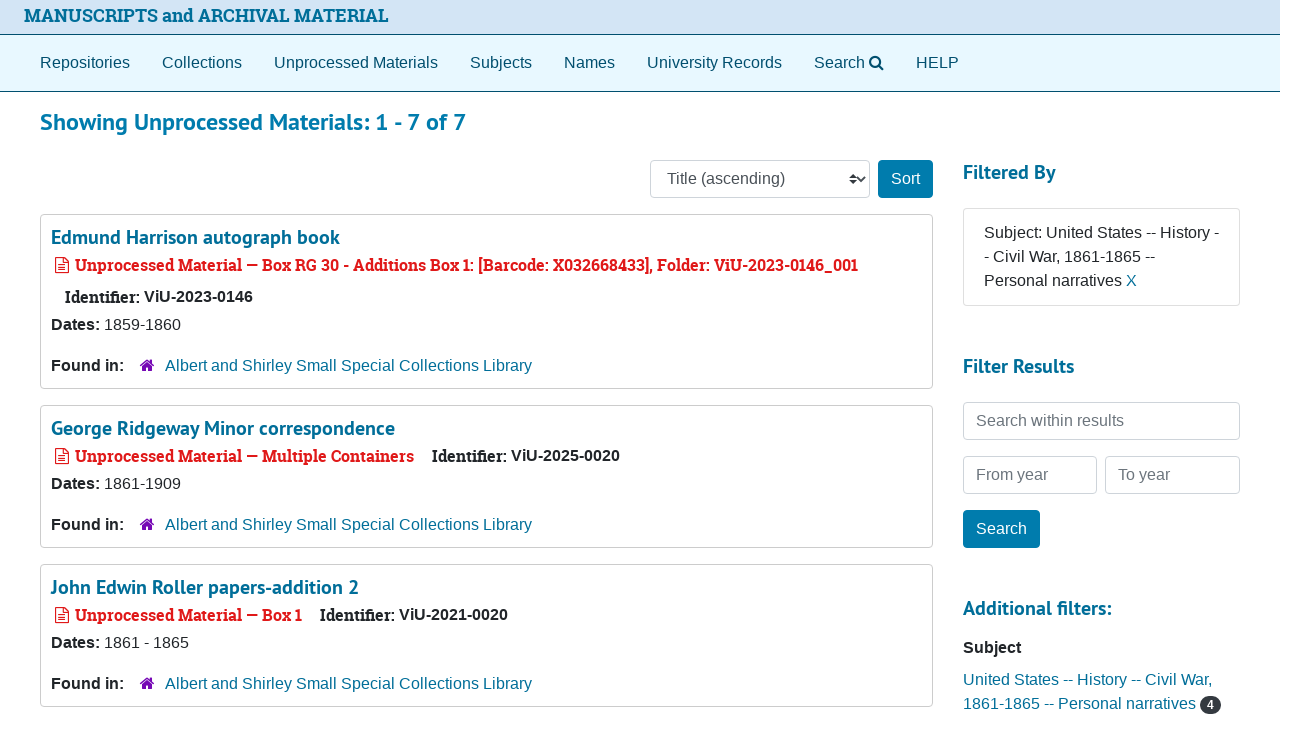

--- FILE ---
content_type: text/html;charset=utf-8
request_url: https://archives.lib.virginia.edu/accessions?q%5B%5D=%2A&op%5B%5D=OR&field%5B%5D=title&from_year%5B%5D=&to_year%5B%5D=&limit=accession&filter_fields%5B%5D=subjects&filter_values%5B%5D=United+States+--+History+--+Civil+War%2C+1861-1865+--+Personal+narratives&sort=title_sort%20asc
body_size: 38613
content:
<!DOCTYPE html>
<html lang="en">
<head>
	<meta charset="utf-8"/>
	<meta http-equiv="X-UA-Compatible" content="IE=edge"/>
	<meta name="viewport" content="width=device-width, initial-scale=1">
	<link rel="icon" type="image/png" href="/favicon-AS.png">
<link rel="icon" type="image/svg+xml" href="/favicon-AS.svg">

	<title>Unprocessed Materials | ArchivesSpace Public Interface</title>
	<meta name="csrf-param" content="authenticity_token" />
<meta name="csrf-token" content="LVyUk7EiHsrjway3DKi0z2ZDP0vUxzFWguCT6kpxIw3ZS4sintTRyZ0Jx6ADDhjPA3W9xK8kYybtSg9MX5HxAA==" />

		<meta name="referrer" content="origin-when-cross-origin" />

	<script>
	 var APP_PATH = '/';
	 var SHOW_IDENTIFIERS_IN_TREE = false;
	</script>

	<link rel="stylesheet" media="all" href="/assets/application-65346ce1b9e1d0663e2a055e0b2dddffb06b41c1d5cd4827bdc373d3b59295a6.css" />
	<script src="/assets/application-589dd4e86c691634ac2aec1683b4c758133e463261a6795a9e45d0f75b93fad7.js"></script>

	

		<!-- Begin plugin layout -->
		<meta name="google-site-verification" content="ZtbHEuQDmdC62G-bybSIIR9z-DObMzNTviJ6fF9hGTk" />
<!--  diva.js support: meta referrer is required by iiif.lib service to display unpublished images  -->
<meta name="referrer" content="origin" />
<meta name="controller" content="accessions" />

<!-- uvalib WebComponents: set @UVALIB to site to load components from -->
<script type="text/javascript" src='https://wwwstatic.lib.virginia.edu/bower_components/webcomponentsjs/webcomponents-lite.js'> </script>
<link rel="import" href='https://wwwstatic.lib.virginia.edu/bower_components/uvalib-theme/uvalib-theme.html' />
<link rel="import" href='https://wwwstatic.lib.virginia.edu/bower_components/uvalib-header/uvalib-header.html'  />

<!-- LOCAL CSS -->
<link rel="stylesheet" media="all" href="/assets/local.css" />

<!-- Piwik -->
<script type="text/javascript">
if (window.location.host == "archives.lib.virginia.edu") {
  var _paq = _paq || [];
  _paq.push(['trackPageView']);
  _paq.push(['enableLinkTracking']);
  (function() {
    var u="//analytics.lib.virginia.edu/";
    _paq.push(['setTrackerUrl', u+'piwik.php']);
    _paq.push(['setSiteId', 34]);
    var d=document, g=d.createElement('script'), s=d.getElementsByTagName('script')[0];
    g.type='text/javascript'; g.async=true; g.defer=true; g.src=u+'piwik.js'; s.parentNode.insertBefore(g,s);
  })();
} else { console.log( window.location.hostname + ": no Piwik tracking."); }
</script>
<noscript><p><img src="//analytics.lib.virginia.edu/piwik.php?idsite=34" style="border:0;" alt="" /></p></noscript>
<!-- End Piwik Code -->

<!-- resource records: collapse metadata sections by default, and add icons to the section headers to better indicate they are clickable -->
<!-- end if controller.controller_name...  -->

<!-- navigation bar: remove digital objects entry, prepend text "Search" to lookingglass search widget, and add link to local help document -->
<script type="text/javascript">
  $( function () {
    $( 'section#navigation >nav.navbar ul.navbar-nav >li >a[href^="/objects"]' ).parent().remove();
    $( 'section#navigation >nav.navbar ul.navbar-nav >li >a[href^="/search"]' ).prepend( 'Search' );
    $( 'section#navigation >nav.navbar ul.navbar-nav').append( '<li class="nav-item p-2"><a class="nav-link" href="/assets/Help_Document.html">HELP</a></li>' );
  });
</script>

<!-- delay() added to function because this function is also getting executed from the standard code 
     and so far, that's the only way I've figured out how to make this version get executed last.
-->
<script type="text/javascript">
  function override_smart_staff_links ( ) {
    if (typeof RECORD_URI === "undefined" || typeof FRONTEND_URL === 'undefined') {
      return;
    }

    if ($('#staff-link').length == 0) {
      return;
    }
    
    $.ajax(FRONTEND_URL + "/check_session", {
      data: {
        uri: RECORD_URI
      },
      type: "GET",
      dataType: "json",
      xhrFields: {
        withCredentials: true
      }
    }).done(function( data ) {
      if (data === true) {
        var staff = $('#staff-link');
        link = FRONTEND_URL + "/resolve/readonly?uri=" + RECORD_URI + "&autoselect_repo=true";
        staff.attr("href", link);
        staff.removeClass("hide");
      }
    }).fail(function() {
      // do nothing
    });
  }
  
  setTimeout( override_smart_staff_links, 600 );
</script>

		<!-- End plugin layout -->
		<!-- Begin plugin layout -->
		
		<!-- End plugin layout -->
		<!-- Begin plugin layout -->
		
		<!-- End plugin layout -->
		<!-- Begin plugin layout -->
		
		<!-- End plugin layout -->
		<!-- Begin plugin layout -->
		<link rel="stylesheet" media="screen" href="/assets/css/aeon_request_action.css" />

		<!-- End plugin layout -->
		<!-- Begin plugin layout -->
		
		<!-- End plugin layout -->
		<!-- Begin plugin layout -->
		
		<!-- End plugin layout -->

<!-- HTML5 shim and Respond.js for IE8 support of HTML5 elements and media queries -->
<!-- WARNING: Respond.js doesn't work if you view the page via file:// -->
<!--[if lt IE 9]>
	<script src="https://oss.maxcdn.com/html5shiv/3.7.3/html5shiv.min.js"></script>
	<script src="https://oss.maxcdn.com/respond/1.4.2/respond.min.js"></script>
<![endif]-->
</head>

<body class="min-h-screen d-flex flex-column">

		<!-- Begin plugin layout -->
		
		<!-- End plugin layout -->
		<!-- Begin plugin layout -->
		
		<!-- End plugin layout -->
		<!-- Begin plugin layout -->
		
		<!-- End plugin layout -->
		<!-- Begin plugin layout -->
		
		<!-- End plugin layout -->
		<!-- Begin plugin layout -->
		
		<!-- End plugin layout -->
		<!-- Begin plugin layout -->
		
		<!-- End plugin layout -->
		<!-- Begin plugin layout -->
		
		<!-- End plugin layout -->

	<div class="skipnav">
  <a class="sr-only sr-only-focusable" href="#maincontent">Skip to main content</a>
        <a class="sr-only sr-only-focusable" href="#searchresults">Skip to search results</a>
</div>


	<div class="container-fluid no-pad">
		<uvalib-header lazy-load-complete large-screen simple="true" style="z-index: 999"></uvalib-header>

<section id="local-header">
  <div id="uva-header" class="d-flex row align-items-center px-4">
    <div class="col-sm-12">
      <p class="mb-2 h4">
        <a href="/repositories">MANUSCRIPTS and ARCHIVAL MATERIAL</a>
      </p>
    </div>
  </div>
</section>

		<section id="navigation">
  <nav class="navbar navbar-expand-lg navbar-light navbar-default bg-light p-0" aria-label="top-level navigation">
      <button type="button" class="navbar-toggler m-2 ml-auto" data-toggle="collapse" data-target="#collapsemenu" aria-expanded="false">
        <div class="container">
          <span class="sr-only">Navigation menu for smaller devices</span>
          <span class="navbar-toggler-icon"></span>
        </div>
      </button>
      <div class="collapse navbar-collapse top-bar pl-4" id="collapsemenu">
        <ul class="navbar-nav mr-auto">
            <li class="nav-item p-2">
              <a class="nav-link" href="/repositories">Repositories</a>
            </li>
            <li class="nav-item p-2">
              <a class="nav-link" href="/repositories/resources">Collections</a>
            </li>
            <li class="nav-item p-2">
              <a class="nav-link" href="/objects?limit=digital_object">Digital Materials</a>
            </li>
            <li class="nav-item p-2">
              <a class="nav-link" href="/accessions">Unprocessed Materials</a>
            </li>
            <li class="nav-item p-2">
              <a class="nav-link" href="/subjects">Subjects</a>
            </li>
            <li class="nav-item p-2">
              <a class="nav-link" href="/agents">Names</a>
            </li>
            <li class="nav-item p-2">
              <a class="nav-link" href="/classifications">University Records</a>
            </li>
            <li class="nav-item p-2"><a class="nav-link" href="/search?reset=true" title="Search The Archives">
                <span class="fa fa-search" aria-hidden="true"></span>
                <span class="sr-only">Search The Archives</span>
              </a>
            </li>
        </ul>
      </div>
  </nav>
</section>

	</div>

	<section id="content" class="container-fluid mt-2 pt-2 flex-grow-1">
		<a name="maincontent" id="maincontent"></a>
		
		<div class="row">
  <div class="col-sm-12">
     



  <h2>Showing Unprocessed Materials: 1 - 7 of 7</h2>
  </div>
</div>

<div class="row">
  <div class="col-sm-9">
    <a name="main" title="Main Content"></a>
    <div class="row my-3">
      <div class="w-100 px-bs d-flex flex-wrap justify-content-end gap-2">
        <div>
          


<div class="sorter d-flex align-items-center justify-content-end">
 <form class="form-horizontal d-flex align-items-center justify-content-end" action="/accessions?q[]=%2A&amp;op[]=OR&amp;field[]=title&amp;from_year[]=&amp;to_year[]=&amp;limit=accession" accept-charset="UTF-8" method="get"><input name="utf8" type="hidden" value="&#x2713;" autocomplete="off" />
     <input type="hidden" name="q[]" id="q_0" value="*" autocomplete="off" />
  <input type="hidden" name="op[]" id="op_0" value="OR" autocomplete="off" />
  <input type="hidden" name="field[]" id="field_0" value="title" autocomplete="off" />
  <input type="hidden" name="from_year[]" id="from_year_0" value="" autocomplete="off" />
  <input type="hidden" name="to_year[]" id="to_year_0" value="" autocomplete="off" />
  <input type="hidden" name="limit" id="limit" value="accession" autocomplete="off" />
  <input type="hidden" name="filter_fields[]" id="filter_fields_0" value="subjects" autocomplete="off" />
  <input type="hidden" name="filter_values[]" id="filter_values_0" value="United States -- History -- Civil War, 1861-1865 -- Personal narratives" autocomplete="off" />
  <input type="hidden" name="action" id="action" value="index" autocomplete="off" />

   <label class="sr-only" for="sort">Sort by:</label>
   <select name="sort" id="sort" class="custom-select"><option value="">Relevance</option>
<option selected="selected" value="title_sort asc">Title (ascending)</option>
<option value="title_sort desc">Title (descending)</option>
<option value="year_sort asc">Year (ascending)</option>
<option value="year_sort desc">Year (descending)</option>
<option value="identifier asc">Identifier (ascending)</option>
<option value="identifier desc">Identifier (descending)</option></select>
   <input type="submit" name="commit" value="Sort" class="btn btn-primary ml-2" data-disable-with="Sort" />
</form></div>

        </div>
      </div>
    </div>
    <div class="row search-results"><div class="col-sm-12">

    <a name="searchresults" id="searchresults"></a>

         <div class="recordrow" style="clear:both" data-uri="/repositories/3/accessions/1694">
    

<h3>
    <a class="record-title" href="/repositories/uva-sc/accessions/edmund_harrison_autograph_book">
      Edmund Harrison autograph book
    </a>
</h3>


<div class="badge-and-identifier">
  <div class="record-type-badge accession">
    <i class="fa fa-file-text-o"></i>&#160;Unprocessed Material  &mdash; Box RG 30 - Additions Box 1: [Barcode: X032668433], Folder: ViU-2023-0146_001
  </div>
    <div class="identifier">
      <span class="id-label">Identifier:</span>&#160;<span class="component">ViU-2023-0146</span>
    </div>
</div>

    <div class="recordsummary" style="clear:both">


    <div class="dates">
        <strong>Dates: </strong>
      1859-1860
    </div>

  <div class="staff-hidden d-none">
  </div>

    

  <div class="result_context">
      <strong>Found in: </strong>
<span class="repo_name">
  <span class='record-type-badge repository' aria-hidden='true'>       <i class='fa fa-home'></i>     </span>
  <a href="/repositories/uva-sc">Albert and Shirley Small Special Collections Library</a>
</span>

  </div>




</div>



   </div>

         <div class="recordrow" style="clear:both" data-uri="/repositories/3/accessions/2025">
    

<h3>
    <a class="record-title" href="/repositories/uva-sc/accessions/george_ridgeway_minor_correspondence">
      George Ridgeway Minor correspondence
    </a>
</h3>


<div class="badge-and-identifier">
  <div class="record-type-badge accession">
    <i class="fa fa-file-text-o"></i>&#160;Unprocessed Material  &mdash; Multiple Containers
  </div>
    <div class="identifier">
      <span class="id-label">Identifier:</span>&#160;<span class="component">ViU-2025-0020</span>
    </div>
</div>

    <div class="recordsummary" style="clear:both">


    <div class="dates">
        <strong>Dates: </strong>
      1861-1909
    </div>

  <div class="staff-hidden d-none">
  </div>

    

  <div class="result_context">
      <strong>Found in: </strong>
<span class="repo_name">
  <span class='record-type-badge repository' aria-hidden='true'>       <i class='fa fa-home'></i>     </span>
  <a href="/repositories/uva-sc">Albert and Shirley Small Special Collections Library</a>
</span>

  </div>




</div>



   </div>

         <div class="recordrow" style="clear:both" data-uri="/repositories/3/accessions/1222">
    

<h3>
    <a class="record-title" href="/repositories/uva-sc/accessions/john_edwin_roller_papers-addition_2">
      John Edwin Roller papers-addition 2
    </a>
</h3>


<div class="badge-and-identifier">
  <div class="record-type-badge accession">
    <i class="fa fa-file-text-o"></i>&#160;Unprocessed Material  &mdash; Box 1
  </div>
    <div class="identifier">
      <span class="id-label">Identifier:</span>&#160;<span class="component">ViU-2021-0020</span>
    </div>
</div>

    <div class="recordsummary" style="clear:both">


    <div class="dates">
        <strong>Dates: </strong>
      1861 - 1865
    </div>

  <div class="staff-hidden d-none">
  </div>

    

  <div class="result_context">
      <strong>Found in: </strong>
<span class="repo_name">
  <span class='record-type-badge repository' aria-hidden='true'>       <i class='fa fa-home'></i>     </span>
  <a href="/repositories/uva-sc">Albert and Shirley Small Special Collections Library</a>
</span>

  </div>




</div>



   </div>

         <div class="recordrow" style="clear:both" data-uri="/repositories/3/accessions/1571">
    

<h3>
    <a class="record-title" href="/repositories/uva-sc/accessions/john_g_staysa_civil_war_diary">
      John G. Staysa Civil War Diary
    </a>
</h3>


<div class="badge-and-identifier">
  <div class="record-type-badge accession">
    <i class="fa fa-file-text-o"></i>&#160;Unprocessed Material 
  </div>
    <div class="identifier">
      <span class="id-label">Identifier:</span>&#160;<span class="component">ViU-2023-0026</span>
    </div>
</div>

    <div class="recordsummary" style="clear:both">


    <div class="dates">
        <strong>Dates: </strong>
      January 25 - June 2, 1862
    </div>

  <div class="staff-hidden d-none">
  </div>

    

  <div class="result_context">
      <strong>Found in: </strong>
<span class="repo_name">
  <span class='record-type-badge repository' aria-hidden='true'>       <i class='fa fa-home'></i>     </span>
  <a href="/repositories/uva-sc">Albert and Shirley Small Special Collections Library</a>
</span>

  </div>




</div>



   </div>

         <div class="recordrow" style="clear:both" data-uri="/repositories/3/accessions/1241">
    

<h3>
    <a class="record-title" href="/repositories/uva-sc/accessions/joseph_tatnall_lea_and_annie_anderson_cabeen_lette">
      Joseph Tatnall Lea and Annie Anderson Cabeen letters- addition
    </a>
</h3>


<div class="badge-and-identifier">
  <div class="record-type-badge accession">
    <i class="fa fa-file-text-o"></i>&#160;Unprocessed Material  &mdash; Folder 1
  </div>
    <div class="identifier">
      <span class="id-label">Identifier:</span>&#160;<span class="component">ViU-2021-0039</span>
    </div>
</div>

    <div class="recordsummary" style="clear:both">


    <div class="dates">
        <strong>Dates: </strong>
      1863
    </div>

  <div class="staff-hidden d-none">
  </div>

    

  <div class="result_context">
      <strong>Found in: </strong>
<span class="repo_name">
  <span class='record-type-badge repository' aria-hidden='true'>       <i class='fa fa-home'></i>     </span>
  <a href="/repositories/uva-sc">Albert and Shirley Small Special Collections Library</a>
</span>

  </div>




</div>



   </div>

         <div class="recordrow" style="clear:both" data-uri="/repositories/3/accessions/1115">
    

<h3>
    <a class="record-title" href="/repositories/uva-sc/accessions/julia_chase_diary">
      Julia Chase diary
    </a>
</h3>


<div class="badge-and-identifier">
  <div class="record-type-badge accession">
    <i class="fa fa-file-text-o"></i>&#160;Unprocessed Material  &mdash; Multiple Containers
  </div>
    <div class="identifier">
      <span class="id-label">Identifier:</span>&#160;<span class="component">ViU-2020-0048</span>
    </div>
</div>

    <div class="recordsummary" style="clear:both">


    <div class="dates">
        <strong>Dates: </strong>
      1861 - 1864
    </div>

  <div class="staff-hidden d-none">
  </div>

    

  <div class="result_context">
      <strong>Found in: </strong>
<span class="repo_name">
  <span class='record-type-badge repository' aria-hidden='true'>       <i class='fa fa-home'></i>     </span>
  <a href="/repositories/uva-sc">Albert and Shirley Small Special Collections Library</a>
</span>

  </div>




</div>



   </div>

         <div class="recordrow" style="clear:both" data-uri="/repositories/3/accessions/2146">
    

<h3>
    <a class="record-title" href="/repositories/uva-sc/accessions/wentworth_family_letters">
      Wentworth family letters
    </a>
</h3>


<div class="badge-and-identifier">
  <div class="record-type-badge accession">
    <i class="fa fa-file-text-o"></i>&#160;Unprocessed Material  &mdash; Folder ViU-2025-0108_001: [Barcode: X032762795]
  </div>
    <div class="identifier">
      <span class="id-label">Identifier:</span>&#160;<span class="component">ViU-2025-0108</span>
    </div>
</div>

    <div class="recordsummary" style="clear:both">


    <div class="dates">
        <strong>Dates: </strong>
      1865, 1870
    </div>

  <div class="staff-hidden d-none">
  </div>

    

  <div class="result_context">
      <strong>Found in: </strong>
<span class="repo_name">
  <span class='record-type-badge repository' aria-hidden='true'>       <i class='fa fa-home'></i>     </span>
  <a href="/repositories/uva-sc">Albert and Shirley Small Special Collections Library</a>
</span>

  </div>




</div>



   </div>

    </div></div>
    <div class="row mt-2"><div class="col-sm-12">
    
    </div></div>
  </div>
  <div id="filter-sidebar" class="col-sm-3">
    <a name="filter" title="Filter Results"></a>
    
<div class="filters my-3">
    <h3>Filtered By </h3>
       <ul class='p-0 mt-4 mb-5'>
      <li class="list-group-item"><span class="filter">Subject: United States -- History -- Civil War, 1861-1865 -- Personal narratives
        <a href="/accessions?q[]=%2A&amp;op[]=OR&amp;field[]=title&amp;from_year[]=&amp;to_year[]=&amp;limit=accession&amp;sort=title_sort asc"
          title="Remove this filter " class="delete_filter">X</a>
      </li>
 </ul>
</div>

<h3 class=''>Filter Results</h3>
 <div class="filter_more">
   <form class="form-horizontal container mx-0 mt-4 mb-5" action="/accessions?q[]=%2A&amp;op[]=OR&amp;field[]=title&amp;from_year[]=&amp;to_year[]=&amp;limit=accession" accept-charset="UTF-8" method="get"><input name="utf8" type="hidden" value="&#x2713;" autocomplete="off" />
          <input type="hidden" name="q[]" value="*" autocomplete="off" />
  <input type="hidden" name="op[]" value="OR" autocomplete="off" />
  <input type="hidden" name="field[]" value="title" autocomplete="off" />
  <input type="hidden" name="from_year[]" value="" autocomplete="off" />
  <input type="hidden" name="to_year[]" value="" autocomplete="off" />
  <input type="hidden" name="limit" value="accession" autocomplete="off" />
  <input type="hidden" name="filter_fields[]" value="subjects" autocomplete="off" />
  <input type="hidden" name="filter_values[]" value="United States -- History -- Civil War, 1861-1865 -- Personal narratives" autocomplete="off" />
  <input type="hidden" name="action" value="index" autocomplete="off" />

          <div class="form-group row">
            <input type="hidden" name="sort" value="" autocomplete="off" />
            <label class="sr-only" for="filter_q">Search within results</label>
            <input type="text" name="filter_q[]" id="filter_q" placeholder="Search within results" class="form-control" />
          </div>
          <div class="form-group row">
            <div class="col-md-6 year_from p-0 pr-md-1">
              <label class="sr-only" for="filter_from_year">From year</label>
              <input type="text" name="filter_from_year" id="filter_from_year" size="4" maxlength="4" class="form-control" placeholder="From year" />
            </div>
            <div class="col-md-6 year_to p-0 pl-md-1 pt-3 pt-md-0">
              <label class="sr-only" for="filter_to_year">To year</label>
              <input type="text" name="filter_to_year" id="filter_to_year" size="4" maxlength="4" class="form-control" placeholder="To year" />
            </div>
          </div>
      <div class='row'>
        <input type="submit" name="commit" value="Search" class="btn btn-primary" data-disable-with="Search" />
      </div>
</form> </div>

<h3>Additional filters: </h3>
<dl id="facets">


    <div id="subject-facet">
      <dt class='mb-2 mt-3'>Subject</dt>
          <dd>
  <a href="/accessions?q[]=%2A&amp;op[]=OR&amp;field[]=title&amp;from_year[]=&amp;to_year[]=&amp;limit=accession&amp;filter_fields[]=subjects&amp;filter_values[]=United+States+--+History+--+Civil+War%2C+1861-1865+--+Personal+narratives&amp;sort=title_sort asc&amp;filter_fields[]=subjects&amp;filter_values[]=United+States+--+History+--+Civil+War%2C+1861-1865+--+Personal+narratives"
    rel="nofollow"
    title="Filter By 'United States -- History -- Civil War, 1861-1865 -- Personal narratives'">
    United States -- History -- Civil War, 1861-1865 -- Personal narratives
  </a>
  <span class="badge badge-pill badge-dark">4</span>
</dd>

          <dd>
  <a href="/accessions?q[]=%2A&amp;op[]=OR&amp;field[]=title&amp;from_year[]=&amp;to_year[]=&amp;limit=accession&amp;filter_fields[]=subjects&amp;filter_values[]=United+States+--+History+--+Civil+War%2C+1861-1865+--+Personal+narratives&amp;sort=title_sort asc&amp;filter_fields[]=subjects&amp;filter_values[]=United+States+--+History+--+Civil+War%2C+1861-1865+--+Personal+narratives%2C+Confederate"
    rel="nofollow"
    title="Filter By 'United States -- History -- Civil War, 1861-1865 -- Personal narratives, Confederate'">
    United States -- History -- Civil War, 1861-1865 -- Personal narratives, Confederate
  </a>
  <span class="badge badge-pill badge-dark">3</span>
</dd>

          <dd>
  <a href="/accessions?q[]=%2A&amp;op[]=OR&amp;field[]=title&amp;from_year[]=&amp;to_year[]=&amp;limit=accession&amp;filter_fields[]=subjects&amp;filter_values[]=United+States+--+History+--+Civil+War%2C+1861-1865+--+Personal+narratives&amp;sort=title_sort asc&amp;filter_fields[]=subjects&amp;filter_values[]=Virginia--History--Civil+War%2C+1861-1865"
    rel="nofollow"
    title="Filter By 'Virginia--History--Civil War, 1861-1865'">
    Virginia--History--Civil War, 1861-1865
  </a>
  <span class="badge badge-pill badge-dark">2</span>
</dd>

          <dd>
  <a href="/accessions?q[]=%2A&amp;op[]=OR&amp;field[]=title&amp;from_year[]=&amp;to_year[]=&amp;limit=accession&amp;filter_fields[]=subjects&amp;filter_values[]=United+States+--+History+--+Civil+War%2C+1861-1865+--+Personal+narratives&amp;sort=title_sort asc&amp;filter_fields[]=subjects&amp;filter_values[]=Autograph+albums."
    rel="nofollow"
    title="Filter By 'Autograph albums.'">
    Autograph albums.
  </a>
  <span class="badge badge-pill badge-dark">1</span>
</dd>

          <dd>
  <a href="/accessions?q[]=%2A&amp;op[]=OR&amp;field[]=title&amp;from_year[]=&amp;to_year[]=&amp;limit=accession&amp;filter_fields[]=subjects&amp;filter_values[]=United+States+--+History+--+Civil+War%2C+1861-1865+--+Personal+narratives&amp;sort=title_sort asc&amp;filter_fields[]=subjects&amp;filter_values[]=Enslaved+persons"
    rel="nofollow"
    title="Filter By 'Enslaved persons'">
    Enslaved persons
  </a>
  <span class="badge badge-pill badge-dark">1</span>
</dd>

        <div class="more-facets">
          <button type="button" class="more-facets__more mb-1 btn btn-sm">
            More <i class="fa fa-chevron-down"></i>
          </button>
          <div class="more-facets__facets">
              <dd>
  <a href="/accessions?q[]=%2A&amp;op[]=OR&amp;field[]=title&amp;from_year[]=&amp;to_year[]=&amp;limit=accession&amp;filter_fields[]=subjects&amp;filter_values[]=United+States+--+History+--+Civil+War%2C+1861-1865+--+Personal+narratives&amp;sort=title_sort asc&amp;filter_fields[]=subjects&amp;filter_values[]=Student+life"
    rel="nofollow"
    title="Filter By 'Student life'">
    Student life
  </a>
  <span class="badge badge-pill badge-dark">1</span>
</dd>

              <dd>
  <a href="/accessions?q[]=%2A&amp;op[]=OR&amp;field[]=title&amp;from_year[]=&amp;to_year[]=&amp;limit=accession&amp;filter_fields[]=subjects&amp;filter_values[]=United+States+--+History+--+Civil+War%2C+1861-1865+--+Personal+narratives&amp;sort=title_sort asc&amp;filter_fields[]=subjects&amp;filter_values[]=United+States+--++History+--+Civil+War%2C+1861-1865"
    rel="nofollow"
    title="Filter By 'United States --  History -- Civil War, 1861-1865'">
    United States --  History -- Civil War, 1861-1865
  </a>
  <span class="badge badge-pill badge-dark">1</span>
</dd>

              <dd>
  <a href="/accessions?q[]=%2A&amp;op[]=OR&amp;field[]=title&amp;from_year[]=&amp;to_year[]=&amp;limit=accession&amp;filter_fields[]=subjects&amp;filter_values[]=United+States+--+History+--+Civil+War%2C+1861-1865+--+Personal+narratives&amp;sort=title_sort asc&amp;filter_fields[]=subjects&amp;filter_values[]=United+States+--+History+--+Civil+War%2C+1861-1865+--+Correspondence"
    rel="nofollow"
    title="Filter By 'United States -- History -- Civil War, 1861-1865 -- Correspondence'">
    United States -- History -- Civil War, 1861-1865 -- Correspondence
  </a>
  <span class="badge badge-pill badge-dark">1</span>
</dd>

              <dd>
  <a href="/accessions?q[]=%2A&amp;op[]=OR&amp;field[]=title&amp;from_year[]=&amp;to_year[]=&amp;limit=accession&amp;filter_fields[]=subjects&amp;filter_values[]=United+States+--+History+--+Civil+War%2C+1861-1865+--+Personal+narratives&amp;sort=title_sort asc&amp;filter_fields[]=subjects&amp;filter_values[]=University+of+Virginia+--+History"
    rel="nofollow"
    title="Filter By 'University of Virginia -- History'">
    University of Virginia -- History
  </a>
  <span class="badge badge-pill badge-dark">1</span>
</dd>

              <dd>
  <a href="/accessions?q[]=%2A&amp;op[]=OR&amp;field[]=title&amp;from_year[]=&amp;to_year[]=&amp;limit=accession&amp;filter_fields[]=subjects&amp;filter_values[]=United+States+--+History+--+Civil+War%2C+1861-1865+--+Personal+narratives&amp;sort=title_sort asc&amp;filter_fields[]=subjects&amp;filter_values[]=diaries"
    rel="nofollow"
    title="Filter By 'diaries'">
    diaries
  </a>
  <span class="badge badge-pill badge-dark">1</span>
</dd>

          </div>
          <button type="button" class="more-facets__less mb-1 btn btn-sm">
            Less <i class="fa fa-chevron-up"></i>
          </button>
        </div>
    </div>
    <div id="names-facet">
      <dt class='mb-2 mt-3'>Names</dt>
          <dd>
  <a href="/accessions?q[]=%2A&amp;op[]=OR&amp;field[]=title&amp;from_year[]=&amp;to_year[]=&amp;limit=accession&amp;filter_fields[]=subjects&amp;filter_values[]=United+States+--+History+--+Civil+War%2C+1861-1865+--+Personal+narratives&amp;sort=title_sort asc&amp;filter_fields[]=published_agents&amp;filter_values[]=Harrison%2C+Edmund%2C+1837-1916"
    rel="nofollow"
    title="Filter By 'Harrison, Edmund, 1837-1916'">
    Harrison, Edmund, 1837-1916
  </a>
  <span class="badge badge-pill badge-dark">1</span>
</dd>

          <dd>
  <a href="/accessions?q[]=%2A&amp;op[]=OR&amp;field[]=title&amp;from_year[]=&amp;to_year[]=&amp;limit=accession&amp;filter_fields[]=subjects&amp;filter_values[]=United+States+--+History+--+Civil+War%2C+1861-1865+--+Personal+narratives&amp;sort=title_sort asc&amp;filter_fields[]=published_agents&amp;filter_values[]=James+Arsenault+and+Co."
    rel="nofollow"
    title="Filter By 'James Arsenault and Co.'">
    James Arsenault and Co.
  </a>
  <span class="badge badge-pill badge-dark">1</span>
</dd>

          <dd>
  <a href="/accessions?q[]=%2A&amp;op[]=OR&amp;field[]=title&amp;from_year[]=&amp;to_year[]=&amp;limit=accession&amp;filter_fields[]=subjects&amp;filter_values[]=United+States+--+History+--+Civil+War%2C+1861-1865+--+Personal+narratives&amp;sort=title_sort asc&amp;filter_fields[]=published_agents&amp;filter_values[]=Lea%2C+Annie+Anderson+Cabeen%2C+1842-1921"
    rel="nofollow"
    title="Filter By 'Lea, Annie Anderson Cabeen, 1842-1921'">
    Lea, Annie Anderson Cabeen, 1842-1921
  </a>
  <span class="badge badge-pill badge-dark">1</span>
</dd>

          <dd>
  <a href="/accessions?q[]=%2A&amp;op[]=OR&amp;field[]=title&amp;from_year[]=&amp;to_year[]=&amp;limit=accession&amp;filter_fields[]=subjects&amp;filter_values[]=United+States+--+History+--+Civil+War%2C+1861-1865+--+Personal+narratives&amp;sort=title_sort asc&amp;filter_fields[]=published_agents&amp;filter_values[]=Lea%2C+Joseph+Tatnall+%2C+1840-1916"
    rel="nofollow"
    title="Filter By 'Lea, Joseph Tatnall , 1840-1916'">
    Lea, Joseph Tatnall , 1840-1916
  </a>
  <span class="badge badge-pill badge-dark">1</span>
</dd>

          <dd>
  <a href="/accessions?q[]=%2A&amp;op[]=OR&amp;field[]=title&amp;from_year[]=&amp;to_year[]=&amp;limit=accession&amp;filter_fields[]=subjects&amp;filter_values[]=United+States+--+History+--+Civil+War%2C+1861-1865+--+Personal+narratives&amp;sort=title_sort asc&amp;filter_fields[]=published_agents&amp;filter_values[]=Lincoln%2C+Abraham%2C+1809-1865"
    rel="nofollow"
    title="Filter By 'Lincoln, Abraham, 1809-1865'">
    Lincoln, Abraham, 1809-1865
  </a>
  <span class="badge badge-pill badge-dark">1</span>
</dd>

        <div class="more-facets">
          <button type="button" class="more-facets__more mb-1 btn btn-sm">
            More <i class="fa fa-chevron-down"></i>
          </button>
          <div class="more-facets__facets">
              <dd>
  <a href="/accessions?q[]=%2A&amp;op[]=OR&amp;field[]=title&amp;from_year[]=&amp;to_year[]=&amp;limit=accession&amp;filter_fields[]=subjects&amp;filter_values[]=United+States+--+History+--+Civil+War%2C+1861-1865+--+Personal+narratives&amp;sort=title_sort asc&amp;filter_fields[]=published_agents&amp;filter_values[]=Minor%2C+George+Ridgeway%2C+1839-1910"
    rel="nofollow"
    title="Filter By 'Minor, George Ridgeway, 1839-1910'">
    Minor, George Ridgeway, 1839-1910
  </a>
  <span class="badge badge-pill badge-dark">1</span>
</dd>

              <dd>
  <a href="/accessions?q[]=%2A&amp;op[]=OR&amp;field[]=title&amp;from_year[]=&amp;to_year[]=&amp;limit=accession&amp;filter_fields[]=subjects&amp;filter_values[]=United+States+--+History+--+Civil+War%2C+1861-1865+--+Personal+narratives&amp;sort=title_sort asc&amp;filter_fields[]=published_agents&amp;filter_values[]=Minor%2C+Hugh%2C+1872-1948"
    rel="nofollow"
    title="Filter By 'Minor, Hugh, 1872-1948'">
    Minor, Hugh, 1872-1948
  </a>
  <span class="badge badge-pill badge-dark">1</span>
</dd>

              <dd>
  <a href="/accessions?q[]=%2A&amp;op[]=OR&amp;field[]=title&amp;from_year[]=&amp;to_year[]=&amp;limit=accession&amp;filter_fields[]=subjects&amp;filter_values[]=United+States+--+History+--+Civil+War%2C+1861-1865+--+Personal+narratives&amp;sort=title_sort asc&amp;filter_fields[]=published_agents&amp;filter_values[]=Morse%2C+Euphemia+L.+Wentworth+%2C+1852-1927"
    rel="nofollow"
    title="Filter By 'Morse, Euphemia L. Wentworth , 1852-1927'">
    Morse, Euphemia L. Wentworth , 1852-1927
  </a>
  <span class="badge badge-pill badge-dark">1</span>
</dd>

              <dd>
  <a href="/accessions?q[]=%2A&amp;op[]=OR&amp;field[]=title&amp;from_year[]=&amp;to_year[]=&amp;limit=accession&amp;filter_fields[]=subjects&amp;filter_values[]=United+States+--+History+--+Civil+War%2C+1861-1865+--+Personal+narratives&amp;sort=title_sort asc&amp;filter_fields[]=published_agents&amp;filter_values[]=Roller%2C+John+E.+%28John+Edwin%29%2C+1844-1918"
    rel="nofollow"
    title="Filter By 'Roller, John E. (John Edwin), 1844-1918'">
    Roller, John E. (John Edwin), 1844-1918
  </a>
  <span class="badge badge-pill badge-dark">1</span>
</dd>

              <dd>
  <a href="/accessions?q[]=%2A&amp;op[]=OR&amp;field[]=title&amp;from_year[]=&amp;to_year[]=&amp;limit=accession&amp;filter_fields[]=subjects&amp;filter_values[]=United+States+--+History+--+Civil+War%2C+1861-1865+--+Personal+narratives&amp;sort=title_sort asc&amp;filter_fields[]=published_agents&amp;filter_values[]=Wentworth%2C+Mary+H.%C2%A0Lyon%C2%A0%2C+1818-1889"
    rel="nofollow"
    title="Filter By 'Wentworth, Mary H. Lyon , 1818-1889'">
    Wentworth, Mary H. Lyon , 1818-1889
  </a>
  <span class="badge badge-pill badge-dark">1</span>
</dd>

              <dd>
  <a href="/accessions?q[]=%2A&amp;op[]=OR&amp;field[]=title&amp;from_year[]=&amp;to_year[]=&amp;limit=accession&amp;filter_fields[]=subjects&amp;filter_values[]=United+States+--+History+--+Civil+War%2C+1861-1865+--+Personal+narratives&amp;sort=title_sort asc&amp;filter_fields[]=published_agents&amp;filter_values[]=Wentworth%2C+Richard+Joseph%2C+1837-1884"
    rel="nofollow"
    title="Filter By 'Wentworth, Richard Joseph, 1837-1884'">
    Wentworth, Richard Joseph, 1837-1884
  </a>
  <span class="badge badge-pill badge-dark">1</span>
</dd>

              <dd>
  <a href="/accessions?q[]=%2A&amp;op[]=OR&amp;field[]=title&amp;from_year[]=&amp;to_year[]=&amp;limit=accession&amp;filter_fields[]=subjects&amp;filter_values[]=United+States+--+History+--+Civil+War%2C+1861-1865+--+Personal+narratives&amp;sort=title_sort asc&amp;filter_fields[]=published_agents&amp;filter_values[]=Wentworth%2C+Samuel+H.+%28Henry%29%2C+1844-1922"
    rel="nofollow"
    title="Filter By 'Wentworth, Samuel H. (Henry), 1844-1922'">
    Wentworth, Samuel H. (Henry), 1844-1922
  </a>
  <span class="badge badge-pill badge-dark">1</span>
</dd>

          </div>
          <button type="button" class="more-facets__less mb-1 btn btn-sm">
            Less <i class="fa fa-chevron-up"></i>
          </button>
        </div>
    </div>
</dl>


  </div>

</div>

	</section>

	<div id="uva-footer" class="container-fluid">

  <div class="row">
    <div class="col">
      <blockquote>
        <h4>Potentially Offensive Materials Disclaimer</h4>
        <p>
          The respective archives of the University of Virginia value access to their growing collections of materials that document the
          history of UVA and its wider community. Digital access to the materials enhances their use and promotes wider availability of
          historical records in the interests of teaching, research, and learning. Some materials contained within our collections and made
          digitally accessible may not be consistent with the positions, norms, and values of the University of Virginia community. These
          materials are products of their particular time and place and may represent positions, norms, values, and language which patrons
          may find offensive or disturbing. However, these records reflect the shared attitudes and values of the community from which they
          were collected and thus constitute an important social record. The Archives of the University of Virginia are committed to
          providing access to these items and strive to include contextual information for them through descriptive records and, where
          considered necessary, statements attached to digitized objects that issue a warning about potentially sensitive content.
        </p>
      </blockquote>
    </div>
  </div>

  <div class="row">
    <div class="col-sm-12">
      <hr/>
    </div>
  </div>

  <div class="row">
    <div class="col-sm-4">Participating Libraries</div>
    <div class="col-sm-1"></div>
    <div class="col-sm-3">
      <a href="http://www.library.virginia.edu/policies/">Library Policies</a>
    </div>
    <div class="col-sm-1"></div>
    <div class="col-sm-3">
      <a href="http://www.library.virginia.edu/services/accessibility-services/">Accessibility</a>
    </div>
  </div>

  <div class="row">
    <div class="col-sm-4">
      <a href="https://small.library.virginia.edu/">
        <span style="font-size: smaller;">Albert and Shirley Small Special Collections</span>
      </a>
    </div>
    <div class="col-sm-1"></div>
    <div class="col-sm-3"></div>
    <div class="col-sm-1"></div>
    <div class="col-sm-3"></div>
  </div>

  <div class="row">
    <div class="col-sm-4">
      <a href="http://archives.law.virginia.edu/">
        <span style="font-size: smaller;">Arthur J. Morris Law Library Special Collections</span>
      </a>
    </div>
    <div class="col-sm-1"></div>
    <div class="col-sm-3">
      <a href="http://www.library.virginia.edu/emergency/">Emergency Information</a>
    </div>
    <div class="col-sm-1"></div>
    <div class="col-sm-3">
      <a href="mailto:lb-archivesspace-mgmt@virginia.edu">Feedback</a>
    </div>
  </div>

  <div class="row">
    <div class="col-sm-4">
      <a href="https://guides.hsl.virginia.edu/historical/">
        <span style="font-size: smaller;">Claude Moore Health Sciences Library</span>
      </a>
    </div>
    <div class="col-sm-1"></div>
    <div class="col-sm-3"></div>
    <div class="col-sm-1"></div>
    <div class="col-sm-3"></div>
  </div>

  <div class="row">
    <div class="col-sm-4">
      <a href="http://www.nursing.virginia.edu/cnhi/">
        <span style="font-size: smaller;">The Eleanor Crowder Bjoring Center for Nursing Historical Inquiry</span>
      </a>
    </div>
    <div class="col-sm-1"></div>
    <div class="col-sm-3">
      <a href="https://www.library.virginia.edu/support-library">Give to the University Library</a>
    </div>
    <div class="col-sm-1"></div>
    <div class="col-sm-3">
      <a href="http://analytics.lib.virginia.edu/index.php?module=CoreAdminHome&action=optOut&language=en">Tracking Opt-out</a>
    </div>
  </div>

  <div class="row" id="uva-version">
    <div class="col-md-12">
      <p class="footer-items">
        v4.1.1
      </p>
    </div>
  </div>

</div>



</body>
</html>
